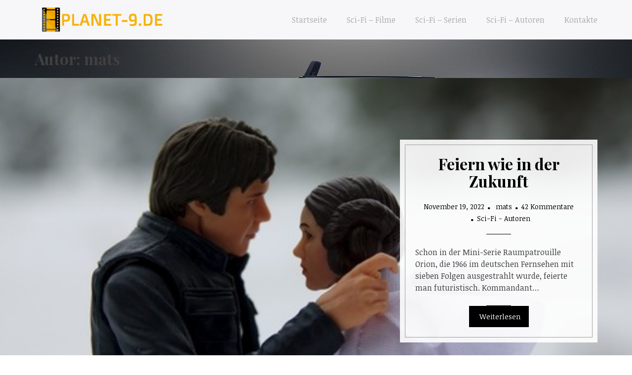

--- FILE ---
content_type: text/html; charset=UTF-8
request_url: https://planet-9.de/author/mats/
body_size: 10061
content:
<!DOCTYPE html>
<html lang="de">
<head>
<meta charset="UTF-8">
<meta name="viewport" content="width=device-width, initial-scale=1">
<link rel="profile" href="https://gmpg.org/xfn/11">
<link rel="pingback" href="https://planet-9.de/xmlrpc.php">

<title>mats &#8211; Planet-9.de</title>
<meta name='robots' content='max-image-preview:large' />
	<style>img:is([sizes="auto" i], [sizes^="auto," i]) { contain-intrinsic-size: 3000px 1500px }</style>
	<link rel='dns-prefetch' href='//fonts.googleapis.com' />
<link rel="alternate" type="application/rss+xml" title="Planet-9.de &raquo; Feed" href="https://planet-9.de/feed/" />
<link rel="alternate" type="application/rss+xml" title="Planet-9.de &raquo; Kommentar-Feed" href="https://planet-9.de/comments/feed/" />
<link rel="alternate" type="application/rss+xml" title="Planet-9.de &raquo; Feed für Beiträge von mats" href="https://planet-9.de/author/mats/feed/" />
<script type="text/javascript">
/* <![CDATA[ */
window._wpemojiSettings = {"baseUrl":"https:\/\/s.w.org\/images\/core\/emoji\/15.0.3\/72x72\/","ext":".png","svgUrl":"https:\/\/s.w.org\/images\/core\/emoji\/15.0.3\/svg\/","svgExt":".svg","source":{"concatemoji":"https:\/\/planet-9.de\/wp-includes\/js\/wp-emoji-release.min.js?ver=6.7.4"}};
/*! This file is auto-generated */
!function(i,n){var o,s,e;function c(e){try{var t={supportTests:e,timestamp:(new Date).valueOf()};sessionStorage.setItem(o,JSON.stringify(t))}catch(e){}}function p(e,t,n){e.clearRect(0,0,e.canvas.width,e.canvas.height),e.fillText(t,0,0);var t=new Uint32Array(e.getImageData(0,0,e.canvas.width,e.canvas.height).data),r=(e.clearRect(0,0,e.canvas.width,e.canvas.height),e.fillText(n,0,0),new Uint32Array(e.getImageData(0,0,e.canvas.width,e.canvas.height).data));return t.every(function(e,t){return e===r[t]})}function u(e,t,n){switch(t){case"flag":return n(e,"\ud83c\udff3\ufe0f\u200d\u26a7\ufe0f","\ud83c\udff3\ufe0f\u200b\u26a7\ufe0f")?!1:!n(e,"\ud83c\uddfa\ud83c\uddf3","\ud83c\uddfa\u200b\ud83c\uddf3")&&!n(e,"\ud83c\udff4\udb40\udc67\udb40\udc62\udb40\udc65\udb40\udc6e\udb40\udc67\udb40\udc7f","\ud83c\udff4\u200b\udb40\udc67\u200b\udb40\udc62\u200b\udb40\udc65\u200b\udb40\udc6e\u200b\udb40\udc67\u200b\udb40\udc7f");case"emoji":return!n(e,"\ud83d\udc26\u200d\u2b1b","\ud83d\udc26\u200b\u2b1b")}return!1}function f(e,t,n){var r="undefined"!=typeof WorkerGlobalScope&&self instanceof WorkerGlobalScope?new OffscreenCanvas(300,150):i.createElement("canvas"),a=r.getContext("2d",{willReadFrequently:!0}),o=(a.textBaseline="top",a.font="600 32px Arial",{});return e.forEach(function(e){o[e]=t(a,e,n)}),o}function t(e){var t=i.createElement("script");t.src=e,t.defer=!0,i.head.appendChild(t)}"undefined"!=typeof Promise&&(o="wpEmojiSettingsSupports",s=["flag","emoji"],n.supports={everything:!0,everythingExceptFlag:!0},e=new Promise(function(e){i.addEventListener("DOMContentLoaded",e,{once:!0})}),new Promise(function(t){var n=function(){try{var e=JSON.parse(sessionStorage.getItem(o));if("object"==typeof e&&"number"==typeof e.timestamp&&(new Date).valueOf()<e.timestamp+604800&&"object"==typeof e.supportTests)return e.supportTests}catch(e){}return null}();if(!n){if("undefined"!=typeof Worker&&"undefined"!=typeof OffscreenCanvas&&"undefined"!=typeof URL&&URL.createObjectURL&&"undefined"!=typeof Blob)try{var e="postMessage("+f.toString()+"("+[JSON.stringify(s),u.toString(),p.toString()].join(",")+"));",r=new Blob([e],{type:"text/javascript"}),a=new Worker(URL.createObjectURL(r),{name:"wpTestEmojiSupports"});return void(a.onmessage=function(e){c(n=e.data),a.terminate(),t(n)})}catch(e){}c(n=f(s,u,p))}t(n)}).then(function(e){for(var t in e)n.supports[t]=e[t],n.supports.everything=n.supports.everything&&n.supports[t],"flag"!==t&&(n.supports.everythingExceptFlag=n.supports.everythingExceptFlag&&n.supports[t]);n.supports.everythingExceptFlag=n.supports.everythingExceptFlag&&!n.supports.flag,n.DOMReady=!1,n.readyCallback=function(){n.DOMReady=!0}}).then(function(){return e}).then(function(){var e;n.supports.everything||(n.readyCallback(),(e=n.source||{}).concatemoji?t(e.concatemoji):e.wpemoji&&e.twemoji&&(t(e.twemoji),t(e.wpemoji)))}))}((window,document),window._wpemojiSettings);
/* ]]> */
</script>
<style id='wp-emoji-styles-inline-css' type='text/css'>

	img.wp-smiley, img.emoji {
		display: inline !important;
		border: none !important;
		box-shadow: none !important;
		height: 1em !important;
		width: 1em !important;
		margin: 0 0.07em !important;
		vertical-align: -0.1em !important;
		background: none !important;
		padding: 0 !important;
	}
</style>
<link rel='stylesheet' id='wp-block-library-css' href='https://planet-9.de/wp-includes/css/dist/block-library/style.min.css?ver=6.7.4' type='text/css' media='all' />
<style id='classic-theme-styles-inline-css' type='text/css'>
/*! This file is auto-generated */
.wp-block-button__link{color:#fff;background-color:#32373c;border-radius:9999px;box-shadow:none;text-decoration:none;padding:calc(.667em + 2px) calc(1.333em + 2px);font-size:1.125em}.wp-block-file__button{background:#32373c;color:#fff;text-decoration:none}
</style>
<style id='global-styles-inline-css' type='text/css'>
:root{--wp--preset--aspect-ratio--square: 1;--wp--preset--aspect-ratio--4-3: 4/3;--wp--preset--aspect-ratio--3-4: 3/4;--wp--preset--aspect-ratio--3-2: 3/2;--wp--preset--aspect-ratio--2-3: 2/3;--wp--preset--aspect-ratio--16-9: 16/9;--wp--preset--aspect-ratio--9-16: 9/16;--wp--preset--color--black: #000000;--wp--preset--color--cyan-bluish-gray: #abb8c3;--wp--preset--color--white: #ffffff;--wp--preset--color--pale-pink: #f78da7;--wp--preset--color--vivid-red: #cf2e2e;--wp--preset--color--luminous-vivid-orange: #ff6900;--wp--preset--color--luminous-vivid-amber: #fcb900;--wp--preset--color--light-green-cyan: #7bdcb5;--wp--preset--color--vivid-green-cyan: #00d084;--wp--preset--color--pale-cyan-blue: #8ed1fc;--wp--preset--color--vivid-cyan-blue: #0693e3;--wp--preset--color--vivid-purple: #9b51e0;--wp--preset--gradient--vivid-cyan-blue-to-vivid-purple: linear-gradient(135deg,rgba(6,147,227,1) 0%,rgb(155,81,224) 100%);--wp--preset--gradient--light-green-cyan-to-vivid-green-cyan: linear-gradient(135deg,rgb(122,220,180) 0%,rgb(0,208,130) 100%);--wp--preset--gradient--luminous-vivid-amber-to-luminous-vivid-orange: linear-gradient(135deg,rgba(252,185,0,1) 0%,rgba(255,105,0,1) 100%);--wp--preset--gradient--luminous-vivid-orange-to-vivid-red: linear-gradient(135deg,rgba(255,105,0,1) 0%,rgb(207,46,46) 100%);--wp--preset--gradient--very-light-gray-to-cyan-bluish-gray: linear-gradient(135deg,rgb(238,238,238) 0%,rgb(169,184,195) 100%);--wp--preset--gradient--cool-to-warm-spectrum: linear-gradient(135deg,rgb(74,234,220) 0%,rgb(151,120,209) 20%,rgb(207,42,186) 40%,rgb(238,44,130) 60%,rgb(251,105,98) 80%,rgb(254,248,76) 100%);--wp--preset--gradient--blush-light-purple: linear-gradient(135deg,rgb(255,206,236) 0%,rgb(152,150,240) 100%);--wp--preset--gradient--blush-bordeaux: linear-gradient(135deg,rgb(254,205,165) 0%,rgb(254,45,45) 50%,rgb(107,0,62) 100%);--wp--preset--gradient--luminous-dusk: linear-gradient(135deg,rgb(255,203,112) 0%,rgb(199,81,192) 50%,rgb(65,88,208) 100%);--wp--preset--gradient--pale-ocean: linear-gradient(135deg,rgb(255,245,203) 0%,rgb(182,227,212) 50%,rgb(51,167,181) 100%);--wp--preset--gradient--electric-grass: linear-gradient(135deg,rgb(202,248,128) 0%,rgb(113,206,126) 100%);--wp--preset--gradient--midnight: linear-gradient(135deg,rgb(2,3,129) 0%,rgb(40,116,252) 100%);--wp--preset--font-size--small: 13px;--wp--preset--font-size--medium: 20px;--wp--preset--font-size--large: 36px;--wp--preset--font-size--x-large: 42px;--wp--preset--spacing--20: 0.44rem;--wp--preset--spacing--30: 0.67rem;--wp--preset--spacing--40: 1rem;--wp--preset--spacing--50: 1.5rem;--wp--preset--spacing--60: 2.25rem;--wp--preset--spacing--70: 3.38rem;--wp--preset--spacing--80: 5.06rem;--wp--preset--shadow--natural: 6px 6px 9px rgba(0, 0, 0, 0.2);--wp--preset--shadow--deep: 12px 12px 50px rgba(0, 0, 0, 0.4);--wp--preset--shadow--sharp: 6px 6px 0px rgba(0, 0, 0, 0.2);--wp--preset--shadow--outlined: 6px 6px 0px -3px rgba(255, 255, 255, 1), 6px 6px rgba(0, 0, 0, 1);--wp--preset--shadow--crisp: 6px 6px 0px rgba(0, 0, 0, 1);}:where(.is-layout-flex){gap: 0.5em;}:where(.is-layout-grid){gap: 0.5em;}body .is-layout-flex{display: flex;}.is-layout-flex{flex-wrap: wrap;align-items: center;}.is-layout-flex > :is(*, div){margin: 0;}body .is-layout-grid{display: grid;}.is-layout-grid > :is(*, div){margin: 0;}:where(.wp-block-columns.is-layout-flex){gap: 2em;}:where(.wp-block-columns.is-layout-grid){gap: 2em;}:where(.wp-block-post-template.is-layout-flex){gap: 1.25em;}:where(.wp-block-post-template.is-layout-grid){gap: 1.25em;}.has-black-color{color: var(--wp--preset--color--black) !important;}.has-cyan-bluish-gray-color{color: var(--wp--preset--color--cyan-bluish-gray) !important;}.has-white-color{color: var(--wp--preset--color--white) !important;}.has-pale-pink-color{color: var(--wp--preset--color--pale-pink) !important;}.has-vivid-red-color{color: var(--wp--preset--color--vivid-red) !important;}.has-luminous-vivid-orange-color{color: var(--wp--preset--color--luminous-vivid-orange) !important;}.has-luminous-vivid-amber-color{color: var(--wp--preset--color--luminous-vivid-amber) !important;}.has-light-green-cyan-color{color: var(--wp--preset--color--light-green-cyan) !important;}.has-vivid-green-cyan-color{color: var(--wp--preset--color--vivid-green-cyan) !important;}.has-pale-cyan-blue-color{color: var(--wp--preset--color--pale-cyan-blue) !important;}.has-vivid-cyan-blue-color{color: var(--wp--preset--color--vivid-cyan-blue) !important;}.has-vivid-purple-color{color: var(--wp--preset--color--vivid-purple) !important;}.has-black-background-color{background-color: var(--wp--preset--color--black) !important;}.has-cyan-bluish-gray-background-color{background-color: var(--wp--preset--color--cyan-bluish-gray) !important;}.has-white-background-color{background-color: var(--wp--preset--color--white) !important;}.has-pale-pink-background-color{background-color: var(--wp--preset--color--pale-pink) !important;}.has-vivid-red-background-color{background-color: var(--wp--preset--color--vivid-red) !important;}.has-luminous-vivid-orange-background-color{background-color: var(--wp--preset--color--luminous-vivid-orange) !important;}.has-luminous-vivid-amber-background-color{background-color: var(--wp--preset--color--luminous-vivid-amber) !important;}.has-light-green-cyan-background-color{background-color: var(--wp--preset--color--light-green-cyan) !important;}.has-vivid-green-cyan-background-color{background-color: var(--wp--preset--color--vivid-green-cyan) !important;}.has-pale-cyan-blue-background-color{background-color: var(--wp--preset--color--pale-cyan-blue) !important;}.has-vivid-cyan-blue-background-color{background-color: var(--wp--preset--color--vivid-cyan-blue) !important;}.has-vivid-purple-background-color{background-color: var(--wp--preset--color--vivid-purple) !important;}.has-black-border-color{border-color: var(--wp--preset--color--black) !important;}.has-cyan-bluish-gray-border-color{border-color: var(--wp--preset--color--cyan-bluish-gray) !important;}.has-white-border-color{border-color: var(--wp--preset--color--white) !important;}.has-pale-pink-border-color{border-color: var(--wp--preset--color--pale-pink) !important;}.has-vivid-red-border-color{border-color: var(--wp--preset--color--vivid-red) !important;}.has-luminous-vivid-orange-border-color{border-color: var(--wp--preset--color--luminous-vivid-orange) !important;}.has-luminous-vivid-amber-border-color{border-color: var(--wp--preset--color--luminous-vivid-amber) !important;}.has-light-green-cyan-border-color{border-color: var(--wp--preset--color--light-green-cyan) !important;}.has-vivid-green-cyan-border-color{border-color: var(--wp--preset--color--vivid-green-cyan) !important;}.has-pale-cyan-blue-border-color{border-color: var(--wp--preset--color--pale-cyan-blue) !important;}.has-vivid-cyan-blue-border-color{border-color: var(--wp--preset--color--vivid-cyan-blue) !important;}.has-vivid-purple-border-color{border-color: var(--wp--preset--color--vivid-purple) !important;}.has-vivid-cyan-blue-to-vivid-purple-gradient-background{background: var(--wp--preset--gradient--vivid-cyan-blue-to-vivid-purple) !important;}.has-light-green-cyan-to-vivid-green-cyan-gradient-background{background: var(--wp--preset--gradient--light-green-cyan-to-vivid-green-cyan) !important;}.has-luminous-vivid-amber-to-luminous-vivid-orange-gradient-background{background: var(--wp--preset--gradient--luminous-vivid-amber-to-luminous-vivid-orange) !important;}.has-luminous-vivid-orange-to-vivid-red-gradient-background{background: var(--wp--preset--gradient--luminous-vivid-orange-to-vivid-red) !important;}.has-very-light-gray-to-cyan-bluish-gray-gradient-background{background: var(--wp--preset--gradient--very-light-gray-to-cyan-bluish-gray) !important;}.has-cool-to-warm-spectrum-gradient-background{background: var(--wp--preset--gradient--cool-to-warm-spectrum) !important;}.has-blush-light-purple-gradient-background{background: var(--wp--preset--gradient--blush-light-purple) !important;}.has-blush-bordeaux-gradient-background{background: var(--wp--preset--gradient--blush-bordeaux) !important;}.has-luminous-dusk-gradient-background{background: var(--wp--preset--gradient--luminous-dusk) !important;}.has-pale-ocean-gradient-background{background: var(--wp--preset--gradient--pale-ocean) !important;}.has-electric-grass-gradient-background{background: var(--wp--preset--gradient--electric-grass) !important;}.has-midnight-gradient-background{background: var(--wp--preset--gradient--midnight) !important;}.has-small-font-size{font-size: var(--wp--preset--font-size--small) !important;}.has-medium-font-size{font-size: var(--wp--preset--font-size--medium) !important;}.has-large-font-size{font-size: var(--wp--preset--font-size--large) !important;}.has-x-large-font-size{font-size: var(--wp--preset--font-size--x-large) !important;}
:where(.wp-block-post-template.is-layout-flex){gap: 1.25em;}:where(.wp-block-post-template.is-layout-grid){gap: 1.25em;}
:where(.wp-block-columns.is-layout-flex){gap: 2em;}:where(.wp-block-columns.is-layout-grid){gap: 2em;}
:root :where(.wp-block-pullquote){font-size: 1.5em;line-height: 1.6;}
</style>
<link rel='stylesheet' id='cf7-style-frontend-style-css' href='https://planet-9.de/wp-content/plugins/contact-form-7-style/css/frontend.css?ver=3.1.8' type='text/css' media='all' />
<link rel='stylesheet' id='cf7-style-responsive-style-css' href='https://planet-9.de/wp-content/plugins/contact-form-7-style/css/responsive.css?ver=3.1.8' type='text/css' media='all' />
<link rel='stylesheet' id='contact-form-7-css' href='https://planet-9.de/wp-content/plugins/contact-form-7/includes/css/styles.css?ver=5.1.1' type='text/css' media='all' />
<link rel='stylesheet' id='siimple-bootstrap-css' href='https://planet-9.de/wp-content/themes/siimple/layouts/bootstrap.css?ver=6.7.4' type='text/css' media='all' />
<link rel='stylesheet' id='siimple-google-fonts-css' href='https://fonts.googleapis.com/css?family=Playfair+Display%3A400%2C400italic%2C700%7CNoticia+Text%3A400%2C400italic%2C700&#038;ver=6.7.4' type='text/css' media='all' />
<link rel='stylesheet' id='siimple-style-css' href='https://planet-9.de/wp-content/themes/siimple/style.css?ver=6.7.4' type='text/css' media='all' />
<script type="text/javascript" src="https://planet-9.de/wp-includes/js/jquery/jquery.min.js?ver=3.7.1" id="jquery-core-js"></script>
<script type="text/javascript" src="https://planet-9.de/wp-includes/js/jquery/jquery-migrate.min.js?ver=3.4.1" id="jquery-migrate-js"></script>
<link rel="https://api.w.org/" href="https://planet-9.de/wp-json/" /><link rel="alternate" title="JSON" type="application/json" href="https://planet-9.de/wp-json/wp/v2/users/540" /><link rel="EditURI" type="application/rsd+xml" title="RSD" href="https://planet-9.de/xmlrpc.php?rsd" />
<meta name="generator" content="WordPress 6.7.4" />
<style type="text/css" id="custom-background-css">
body.custom-background { background-image: url("https://planet-9.de/wp-content/uploads/sites/108/2020/02/5-3.jpg"); background-position: left top; background-size: cover; background-repeat: no-repeat; background-attachment: fixed; }
</style>
	<link rel="icon" href="https://planet-9.de/wp-content/uploads/sites/108/2019/08/icon-1-150x150.png" sizes="32x32" />
<link rel="icon" href="https://planet-9.de/wp-content/uploads/sites/108/2019/08/icon-1-300x300.png" sizes="192x192" />
<link rel="apple-touch-icon" href="https://planet-9.de/wp-content/uploads/sites/108/2019/08/icon-1-300x300.png" />
<meta name="msapplication-TileImage" content="https://planet-9.de/wp-content/uploads/sites/108/2019/08/icon-1-300x300.png" />
		<style type="text/css" id="wp-custom-css">
			.site-footer .site-info {
	font-size: 0;
}

#comments {
	display: none;
}

#secondary{
	padding: 40px
}

.home .widget-area h2,
.home .widget-area a {
	color: #fff !important;
	
}

.home .widget-area h2 {
	border-bottom: 2px solid #fff;
}

.entry-content a {
	text-decoration: underline !important;
	color: #F7B208;
}
body a{
	transition: 0.25s;
}
body a:hover {
	color: #F7B208 !important;
}

.read-more a:before {
	content: 'Weiterlesen';
	font-size: 14px;
}
.read-more a {
	font-size: 0;
}		</style>
		</head>

<body data-rsssl=1 class="archive author author-mats author-540 custom-background wp-custom-logo group-blog hfeed">
<div id="page" class="site">
	<a class="skip-link screen-reader-text" href="#main">Skip to content</a>

	<header id="masthead" class="site-header" role="banner">
		<div class="container">
			<div class="row">
		<div class="site-branding col-md-3">
			<a href="https://planet-9.de/" class="custom-logo-link" rel="home"><img width="250" height="60" src="https://planet-9.de/wp-content/uploads/sites/108/2019/08/cropped-logo.png" class="custom-logo" alt="Planet-9.de" decoding="async" /></a>		</div><!-- .site-branding -->

		<div class=" col-md-9">
		<button class="navbar-toggler hidden-sm-up" type="button" data-toggle="collapse" data-target="#collapsing-navbar">
		 &#9776;
	 </button>

			<nav id ="collapsing-navbar" class="navbar navbar-light bg-faded collapse">

				<ul id="menu-menu-1" class="nav navbar-nav"><li id="menu-item-114" class="menu-item menu-item-type-custom menu-item-object-custom menu-item-home nav-item menu-item-114"><a title="Startseite" href="https://planet-9.de/" class="nav-link">Startseite</a></li>
<li id="menu-item-116" class="menu-item menu-item-type-taxonomy menu-item-object-category nav-item menu-item-116"><a title="Sci-Fi - Filme" href="https://planet-9.de/category/sci-fi-filme/" class="nav-link">Sci-Fi &#8211; Filme</a></li>
<li id="menu-item-117" class="menu-item menu-item-type-taxonomy menu-item-object-category nav-item menu-item-117"><a title="Sci-Fi - Serien" href="https://planet-9.de/category/sci-fi-serien/" class="nav-link">Sci-Fi &#8211; Serien</a></li>
<li id="menu-item-118" class="menu-item menu-item-type-taxonomy menu-item-object-category nav-item menu-item-118"><a title="Sci-Fi - Autoren" href="https://planet-9.de/category/sci-fi-autoren/" class="nav-link">Sci-Fi &#8211; Autoren</a></li>
<li id="menu-item-115" class="menu-item menu-item-type-post_type menu-item-object-page nav-item menu-item-115"><a title="Kontakte" href="https://planet-9.de/sample-page/" class="nav-link">Kontakte</a></li>
</ul>

			</nav>
	</div>

	</div><!-- row-->
	</div><!-- container-->
	</header><!-- #masthead -->

	<div id="content" class="site-content">

	<div id="primary" class="content-area">
		<main id="main" class="site-main" role="main">

		
			<header class="page-header">
				<div class="container">
					<div class="row">
				<h1 class="page-title">Autor: <span>mats</span></h1>			</div><!-- row-->
			</div><!-- container-->
			</header><!-- .page-header -->

			


<article id="post-154" class="post-154 post type-post status-publish format-standard has-post-thumbnail hentry category-sci-fi-autoren" style="background-color: #eee; background-image: url(https://planet-9.de/wp-content/uploads/sites/108/2022/11/e178NdfG2fGC.jpg)">
	<div class="container">
		<div class="row">
			<div class="pbox">
				<div class="pposition">
	<header class="entry-header">
		<h2 class="entry-title"><a href="https://planet-9.de/feiern-wie-in-der-zukunft/" rel="bookmark">Feiern wie in der Zukunft</a></h2>		<div class="entry-meta">
			<span class="posted-on"><a href="https://planet-9.de/feiern-wie-in-der-zukunft/" rel="bookmark"><time class="entry-date published updated" datetime="2022-11-19T06:41:00+00:00">November 19, 2022</time></a></span><span class="byline"> <span class="author vcard"><a class="url fn n" href="https://planet-9.de/author/mats/">mats</a></span></span><span class="comments-link"><a href="https://planet-9.de/feiern-wie-in-der-zukunft/#comments">42 Kommentare<span class="screen-reader-text"> zu Feiern wie in der Zukunft</span></a></span><span class="cat-links"><a href="https://planet-9.de/category/sci-fi-autoren/" rel="category tag">Sci-Fi - Autoren</a></span>		</div><!-- .entry-meta -->
			</header><!-- .entry-header -->

	<div class="sep"></div>

	<div class="entry-content">
		<p>Schon in der Mini-Serie Raumpatrouille Orion, die 1966 im deutschen Fernsehen mit sieben Folgen ausgestrahlt wurde, feierte man futuristisch. Kommandant&hellip;</p>
	</div><!-- .entry-content -->

	<div class="sep"></div>


	<span class="read-more">
			<a href="https://planet-9.de/feiern-wie-in-der-zukunft/" rel="bookmark">Read More</a>
		</span>

	<footer class="entry-footer">
			</footer><!-- .entry-footer -->
</div><!--pposition-->
</div><!-- pbox-->
</div><!-- row-->
</div><!-- container-->
</article><!-- #post-## -->




<article id="post-152" class="post-152 post type-post status-publish format-standard has-post-thumbnail hentry category-sci-fi-autoren" style="background-color: #eee; background-image: url(https://planet-9.de/wp-content/uploads/sites/108/2022/08/cGpTlfcZPSSu.jpg)">
	<div class="container">
		<div class="row">
			<div class="pbox">
				<div class="pposition">
	<header class="entry-header">
		<h2 class="entry-title"><a href="https://planet-9.de/wie-im-sci-fi-film-landwirtschaftsmaschinen-von-blinto/" rel="bookmark">Wie im Sci-Fi-Film: Landwirtschaftsmaschinen von Blinto</a></h2>		<div class="entry-meta">
			<span class="posted-on"><a href="https://planet-9.de/wie-im-sci-fi-film-landwirtschaftsmaschinen-von-blinto/" rel="bookmark"><time class="entry-date published updated" datetime="2022-09-11T09:51:00+00:00">September 11, 2022</time></a></span><span class="byline"> <span class="author vcard"><a class="url fn n" href="https://planet-9.de/author/mats/">mats</a></span></span><span class="comments-link"><a href="https://planet-9.de/wie-im-sci-fi-film-landwirtschaftsmaschinen-von-blinto/#respond">Leave a Comment<span class="screen-reader-text"> on Wie im Sci-Fi-Film: Landwirtschaftsmaschinen von Blinto</span></a></span><span class="cat-links"><a href="https://planet-9.de/category/sci-fi-autoren/" rel="category tag">Sci-Fi - Autoren</a></span>		</div><!-- .entry-meta -->
			</header><!-- .entry-header -->

	<div class="sep"></div>

	<div class="entry-content">
		<p>Wer liebt sie nicht, die alten Science-Fiction-Filme? Blade Runner, Akira, Alien, Event Horizon &#8211; die Liste ließe sich ewig fortsetzen.&hellip;</p>
	</div><!-- .entry-content -->

	<div class="sep"></div>


	<span class="read-more">
			<a href="https://planet-9.de/wie-im-sci-fi-film-landwirtschaftsmaschinen-von-blinto/" rel="bookmark">Read More</a>
		</span>

	<footer class="entry-footer">
			</footer><!-- .entry-footer -->
</div><!--pposition-->
</div><!-- pbox-->
</div><!-- row-->
</div><!-- container-->
</article><!-- #post-## -->




<article id="post-148" class="post-148 post type-post status-publish format-standard has-post-thumbnail hentry category-sci-fi-autoren" style="background-color: #eee; background-image: url(https://planet-9.de/wp-content/uploads/sites/108/2022/05/fckj56cOgv5V.jpg)">
	<div class="container">
		<div class="row">
			<div class="pbox">
				<div class="pposition">
	<header class="entry-header">
		<h2 class="entry-title"><a href="https://planet-9.de/star-wars-und-das-merchandising-fuer-alle-altersgruppen/" rel="bookmark">Star Wars und das Merchandising für alle Altersgruppen</a></h2>		<div class="entry-meta">
			<span class="posted-on"><a href="https://planet-9.de/star-wars-und-das-merchandising-fuer-alle-altersgruppen/" rel="bookmark"><time class="entry-date published updated" datetime="2022-04-26T07:59:00+00:00">April 26, 2022</time></a></span><span class="byline"> <span class="author vcard"><a class="url fn n" href="https://planet-9.de/author/mats/">mats</a></span></span><span class="comments-link"><a href="https://planet-9.de/star-wars-und-das-merchandising-fuer-alle-altersgruppen/#respond">Leave a Comment<span class="screen-reader-text"> on Star Wars und das Merchandising für alle Altersgruppen</span></a></span><span class="cat-links"><a href="https://planet-9.de/category/sci-fi-autoren/" rel="category tag">Sci-Fi - Autoren</a></span>		</div><!-- .entry-meta -->
			</header><!-- .entry-header -->

	<div class="sep"></div>

	<div class="entry-content">
		<p>Als sich George Lucas damals entschloss, neben den Star Wars auch auf Merchandising zu setzen, war ihm wohl selbst noch&hellip;</p>
	</div><!-- .entry-content -->

	<div class="sep"></div>


	<span class="read-more">
			<a href="https://planet-9.de/star-wars-und-das-merchandising-fuer-alle-altersgruppen/" rel="bookmark">Read More</a>
		</span>

	<footer class="entry-footer">
			</footer><!-- .entry-footer -->
</div><!--pposition-->
</div><!-- pbox-->
</div><!-- row-->
</div><!-- container-->
</article><!-- #post-## -->




<article id="post-144" class="post-144 post type-post status-publish format-standard has-post-thumbnail hentry category-sci-fi-autoren" style="background-color: #eee; background-image: url(https://planet-9.de/wp-content/uploads/sites/108/2021/05/fEgOvdbtQXKk.jpg)">
	<div class="container">
		<div class="row">
			<div class="pbox">
				<div class="pposition">
	<header class="entry-header">
		<h2 class="entry-title"><a href="https://planet-9.de/der-science-fiction-film-auch-kuenftig-vielfaeltigkeit-pur/" rel="bookmark">Der Science-Fiction-Film – auch künftig Vielfältigkeit pur</a></h2>		<div class="entry-meta">
			<span class="posted-on"><a href="https://planet-9.de/der-science-fiction-film-auch-kuenftig-vielfaeltigkeit-pur/" rel="bookmark"><time class="entry-date published updated" datetime="2021-05-16T12:54:14+00:00">Mai 16, 2021</time></a></span><span class="byline"> <span class="author vcard"><a class="url fn n" href="https://planet-9.de/author/mats/">mats</a></span></span><span class="comments-link"><a href="https://planet-9.de/der-science-fiction-film-auch-kuenftig-vielfaeltigkeit-pur/#comments">4 Kommentare<span class="screen-reader-text"> zu Der Science-Fiction-Film – auch künftig Vielfältigkeit pur</span></a></span><span class="cat-links"><a href="https://planet-9.de/category/sci-fi-autoren/" rel="category tag">Sci-Fi - Autoren</a></span>		</div><!-- .entry-meta -->
			</header><!-- .entry-header -->

	<div class="sep"></div>

	<div class="entry-content">
		<p>Das Spektrum des Science-Fiction-Films ist mittlerweile sehr groß und kann zum größten Teil trennscharf unterschieden werden, auch wenn sich manchmal&hellip;</p>
	</div><!-- .entry-content -->

	<div class="sep"></div>


	<span class="read-more">
			<a href="https://planet-9.de/der-science-fiction-film-auch-kuenftig-vielfaeltigkeit-pur/" rel="bookmark">Read More</a>
		</span>

	<footer class="entry-footer">
			</footer><!-- .entry-footer -->
</div><!--pposition-->
</div><!-- pbox-->
</div><!-- row-->
</div><!-- container-->
</article><!-- #post-## -->




<article id="post-142" class="post-142 post type-post status-publish format-standard has-post-thumbnail hentry category-sci-fi-autoren" style="background-color: #eee; background-image: url(https://planet-9.de/wp-content/uploads/sites/108/2021/02/bZpWIDdZOvWH.jpg)">
	<div class="container">
		<div class="row">
			<div class="pbox">
				<div class="pposition">
	<header class="entry-header">
		<h2 class="entry-title"><a href="https://planet-9.de/outlander-scifi-mit-historischem-touch/" rel="bookmark">Outlander &#8211; SciFi mit historischem Touch</a></h2>		<div class="entry-meta">
			<span class="posted-on"><a href="https://planet-9.de/outlander-scifi-mit-historischem-touch/" rel="bookmark"><time class="entry-date published updated" datetime="2021-03-07T02:57:00+00:00">März 7, 2021</time></a></span><span class="byline"> <span class="author vcard"><a class="url fn n" href="https://planet-9.de/author/mats/">mats</a></span></span><span class="comments-link"><a href="https://planet-9.de/outlander-scifi-mit-historischem-touch/#comments">1 Kommentar<span class="screen-reader-text"> zu Outlander &#8211; SciFi mit historischem Touch</span></a></span><span class="cat-links"><a href="https://planet-9.de/category/sci-fi-autoren/" rel="category tag">Sci-Fi - Autoren</a></span>		</div><!-- .entry-meta -->
			</header><!-- .entry-header -->

	<div class="sep"></div>

	<div class="entry-content">
		<p>Bisher schrieb Diana Gabaldon acht Bände der Romanserie Highlander-Saga, wie sie im deutschsprachigen Bereich heißt. Die Serie erzählt von Claire,&hellip;</p>
	</div><!-- .entry-content -->

	<div class="sep"></div>


	<span class="read-more">
			<a href="https://planet-9.de/outlander-scifi-mit-historischem-touch/" rel="bookmark">Read More</a>
		</span>

	<footer class="entry-footer">
			</footer><!-- .entry-footer -->
</div><!--pposition-->
</div><!-- pbox-->
</div><!-- row-->
</div><!-- container-->
</article><!-- #post-## -->




<article id="post-138" class="post-138 post type-post status-publish format-standard has-post-thumbnail hentry category-sci-fi-autoren" style="background-color: #eee; background-image: url(https://planet-9.de/wp-content/uploads/sites/108/2021/02/e4Upr3dzojQK.jpg)">
	<div class="container">
		<div class="row">
			<div class="pbox">
				<div class="pposition">
	<header class="entry-header">
		<h2 class="entry-title"><a href="https://planet-9.de/imac-und-dark-angel-beides-eine-gute-wahl/" rel="bookmark">iMac und Dark Angel &#8211; beides eine gute Wahl!</a></h2>		<div class="entry-meta">
			<span class="posted-on"><a href="https://planet-9.de/imac-und-dark-angel-beides-eine-gute-wahl/" rel="bookmark"><time class="entry-date published updated" datetime="2021-02-27T17:56:00+00:00">Februar 27, 2021</time></a></span><span class="byline"> <span class="author vcard"><a class="url fn n" href="https://planet-9.de/author/mats/">mats</a></span></span><span class="comments-link"><a href="https://planet-9.de/imac-und-dark-angel-beides-eine-gute-wahl/#respond">Leave a Comment<span class="screen-reader-text"> on iMac und Dark Angel &#8211; beides eine gute Wahl!</span></a></span><span class="cat-links"><a href="https://planet-9.de/category/sci-fi-autoren/" rel="category tag">Sci-Fi - Autoren</a></span>		</div><!-- .entry-meta -->
			</header><!-- .entry-header -->

	<div class="sep"></div>

	<div class="entry-content">
		<p>Die Dystopie Dark Angel, die mit Jessica Alba in der Hauptrolle in zwei Staffeln verfilmt wurde, spielt im Jahr 2019.&hellip;</p>
	</div><!-- .entry-content -->

	<div class="sep"></div>


	<span class="read-more">
			<a href="https://planet-9.de/imac-und-dark-angel-beides-eine-gute-wahl/" rel="bookmark">Read More</a>
		</span>

	<footer class="entry-footer">
			</footer><!-- .entry-footer -->
</div><!--pposition-->
</div><!-- pbox-->
</div><!-- row-->
</div><!-- container-->
</article><!-- #post-## -->




<article id="post-87" class="post-87 post type-post status-publish format-standard has-post-thumbnail hentry category-sci-fi-autoren" style="background-color: #eee; background-image: url(https://planet-9.de/wp-content/uploads/sites/108/2020/04/15-2.jpg)">
	<div class="container">
		<div class="row">
			<div class="pbox">
				<div class="pposition">
	<header class="entry-header">
		<h2 class="entry-title"><a href="https://planet-9.de/jules-verne/" rel="bookmark">Jules Verne</a></h2>		<div class="entry-meta">
			<span class="posted-on"><a href="https://planet-9.de/jules-verne/" rel="bookmark"><time class="entry-date published" datetime="2020-04-23T08:53:11+00:00">April 23, 2020</time><time class="updated" datetime="2019-08-20T07:46:07+00:00">August 20, 2019</time></a></span><span class="byline"> <span class="author vcard"><a class="url fn n" href="https://planet-9.de/author/mats/">mats</a></span></span><span class="comments-link"><a href="https://planet-9.de/jules-verne/#respond">Leave a Comment<span class="screen-reader-text"> on Jules Verne</span></a></span><span class="cat-links"><a href="https://planet-9.de/category/sci-fi-autoren/" rel="category tag">Sci-Fi - Autoren</a></span>		</div><!-- .entry-meta -->
			</header><!-- .entry-header -->

	<div class="sep"></div>

	<div class="entry-content">
		<p>Der französische Schriftsteller Jules-Gabriel Verne, der unter dem Namen Jules Verne bekannt wurde, kam am 08. Februar 1828 im französischen Nantes zu</p>
	</div><!-- .entry-content -->

	<div class="sep"></div>


	<span class="read-more">
			<a href="https://planet-9.de/jules-verne/" rel="bookmark">Read More</a>
		</span>

	<footer class="entry-footer">
			</footer><!-- .entry-footer -->
</div><!--pposition-->
</div><!-- pbox-->
</div><!-- row-->
</div><!-- container-->
</article><!-- #post-## -->




<article id="post-82" class="post-82 post type-post status-publish format-standard has-post-thumbnail hentry category-sci-fi-serien" style="background-color: #eee; background-image: url(https://planet-9.de/wp-content/uploads/sites/108/2020/03/10-3.jpg)">
	<div class="container">
		<div class="row">
			<div class="pbox">
				<div class="pposition">
	<header class="entry-header">
		<h2 class="entry-title"><a href="https://planet-9.de/westworld/" rel="bookmark">Westworld</a></h2>		<div class="entry-meta">
			<span class="posted-on"><a href="https://planet-9.de/westworld/" rel="bookmark"><time class="entry-date published" datetime="2020-03-03T17:06:15+00:00">März 3, 2020</time><time class="updated" datetime="2019-08-20T07:46:03+00:00">August 20, 2019</time></a></span><span class="byline"> <span class="author vcard"><a class="url fn n" href="https://planet-9.de/author/mats/">mats</a></span></span><span class="comments-link"><a href="https://planet-9.de/westworld/#comments">1 Kommentar<span class="screen-reader-text"> zu Westworld</span></a></span><span class="cat-links"><a href="https://planet-9.de/category/sci-fi-serien/" rel="category tag">Sci-Fi - Serien</a></span>		</div><!-- .entry-meta -->
			</header><!-- .entry-header -->

	<div class="sep"></div>

	<div class="entry-content">
		<p>Die US-amerikanische Science-Fiction-Western-Serie „Westworld“ basiert ursprünglich auf einem Roman sowie dem gleichnamigen Film aus dem Jahre 1973, b</p>
	</div><!-- .entry-content -->

	<div class="sep"></div>


	<span class="read-more">
			<a href="https://planet-9.de/westworld/" rel="bookmark">Read More</a>
		</span>

	<footer class="entry-footer">
			</footer><!-- .entry-footer -->
</div><!--pposition-->
</div><!-- pbox-->
</div><!-- row-->
</div><!-- container-->
</article><!-- #post-## -->




<article id="post-135" class="post-135 post type-post status-publish format-standard has-post-thumbnail hentry category-sci-fi-autoren" style="background-color: #eee; background-image: url(https://planet-9.de/wp-content/uploads/sites/108/2020/02/fj5dJrfKxhKA.jpg)">
	<div class="container">
		<div class="row">
			<div class="pbox">
				<div class="pposition">
	<header class="entry-header">
		<h2 class="entry-title"><a href="https://planet-9.de/science-fiction-im-wandel-der-zeit/" rel="bookmark">Science Fiction im Wandel der Zeit</a></h2>		<div class="entry-meta">
			<span class="posted-on"><a href="https://planet-9.de/science-fiction-im-wandel-der-zeit/" rel="bookmark"><time class="entry-date published updated" datetime="2020-02-29T17:49:50+00:00">Februar 29, 2020</time></a></span><span class="byline"> <span class="author vcard"><a class="url fn n" href="https://planet-9.de/author/mats/">mats</a></span></span><span class="comments-link"><a href="https://planet-9.de/science-fiction-im-wandel-der-zeit/#respond">Leave a Comment<span class="screen-reader-text"> on Science Fiction im Wandel der Zeit</span></a></span><span class="cat-links"><a href="https://planet-9.de/category/sci-fi-autoren/" rel="category tag">Sci-Fi - Autoren</a></span>		</div><!-- .entry-meta -->
			</header><!-- .entry-header -->

	<div class="sep"></div>

	<div class="entry-content">
		<p>Der literarische Blick in die Zukunft, die Science-Fiction-Literatur, spiegelt häufig die zum Entstehungs-Zeitpunkt des Werkes bestehende Gesellschaft der Menschen wider:&hellip;</p>
	</div><!-- .entry-content -->

	<div class="sep"></div>


	<span class="read-more">
			<a href="https://planet-9.de/science-fiction-im-wandel-der-zeit/" rel="bookmark">Read More</a>
		</span>

	<footer class="entry-footer">
			</footer><!-- .entry-footer -->
</div><!--pposition-->
</div><!-- pbox-->
</div><!-- row-->
</div><!-- container-->
</article><!-- #post-## -->




<article id="post-77" class="post-77 post type-post status-publish format-standard has-post-thumbnail hentry category-sci-fi-filme" style="background-color: #eee; background-image: url(https://planet-9.de/wp-content/uploads/sites/108/2020/02/5-3.jpg)">
	<div class="container">
		<div class="row">
			<div class="pbox">
				<div class="pposition">
	<header class="entry-header">
		<h2 class="entry-title"><a href="https://planet-9.de/die-zuruck-in-die-zukunft-trilogie/" rel="bookmark">Die „Zurück in die Zukunft“-Trilogie</a></h2>		<div class="entry-meta">
			<span class="posted-on"><a href="https://planet-9.de/die-zuruck-in-die-zukunft-trilogie/" rel="bookmark"><time class="entry-date published" datetime="2020-02-21T12:08:23+00:00">Februar 21, 2020</time><time class="updated" datetime="2019-08-20T07:45:59+00:00">August 20, 2019</time></a></span><span class="byline"> <span class="author vcard"><a class="url fn n" href="https://planet-9.de/author/mats/">mats</a></span></span><span class="comments-link"><a href="https://planet-9.de/die-zuruck-in-die-zukunft-trilogie/#respond">Leave a Comment<span class="screen-reader-text"> on Die „Zurück in die Zukunft“-Trilogie</span></a></span><span class="cat-links"><a href="https://planet-9.de/category/sci-fi-filme/" rel="category tag">Sci-Fi - Filme</a></span>		</div><!-- .entry-meta -->
			</header><!-- .entry-header -->

	<div class="sep"></div>

	<div class="entry-content">
		<p>Die Filme aus der Trilogie „Zurück in der Zukunft“, die zwischen 1985 und 1990 veröffentlicht wurden, gehören ohne jeden Zweifel zu den Science-Fictio</p>
	</div><!-- .entry-content -->

	<div class="sep"></div>


	<span class="read-more">
			<a href="https://planet-9.de/die-zuruck-in-die-zukunft-trilogie/" rel="bookmark">Read More</a>
		</span>

	<footer class="entry-footer">
			</footer><!-- .entry-footer -->
</div><!--pposition-->
</div><!-- pbox-->
</div><!-- row-->
</div><!-- container-->
</article><!-- #post-## -->


			<div class="container">
				<div class="row">

			
	<nav class="navigation posts-navigation" aria-label="Beiträge">
		<h2 class="screen-reader-text">Beitragsnavigation</h2>
		<div class="nav-links"><div class="nav-previous"><a href="https://planet-9.de/author/mats/page/2/" >Ältere Beiträge</a></div></div>
	</nav>
		</div><!-- row-->
		</div><!-- container-->

		
		</main><!-- #main -->
	</div><!-- #primary -->

<div class="container">
	<div class="row">
<aside id="secondary" class="widget-area" role="complementary">
	<section id="search-2" class="widget widget_search"><h2 class="widget-title">Suche</h2><form role="search" method="get" class="search-form" action="https://planet-9.de/">
				<label>
					<span class="screen-reader-text">Suche nach:</span>
					<input type="search" class="search-field" placeholder="Suchen …" value="" name="s" />
				</label>
				<input type="submit" class="search-submit" value="Suchen" />
			</form></section>
		<section id="recent-posts-2" class="widget widget_recent_entries">
		<h2 class="widget-title">kürzliche Posts</h2>
		<ul>
											<li>
					<a href="https://planet-9.de/die-entwicklung-der-ki-in-der-science-fiction-und-ihre-parallelen-zur-realitaet/">Die Entwicklung der KI in der Science-Fiction und ihre Parallelen zur Realität</a>
									</li>
											<li>
					<a href="https://planet-9.de/feiern-wie-in-der-zukunft/">Feiern wie in der Zukunft</a>
									</li>
											<li>
					<a href="https://planet-9.de/wie-im-sci-fi-film-landwirtschaftsmaschinen-von-blinto/">Wie im Sci-Fi-Film: Landwirtschaftsmaschinen von Blinto</a>
									</li>
											<li>
					<a href="https://planet-9.de/star-wars-und-das-merchandising-fuer-alle-altersgruppen/">Star Wars und das Merchandising für alle Altersgruppen</a>
									</li>
											<li>
					<a href="https://planet-9.de/der-science-fiction-film-auch-kuenftig-vielfaeltigkeit-pur/">Der Science-Fiction-Film – auch künftig Vielfältigkeit pur</a>
									</li>
					</ul>

		</section><section id="media_video-2" class="widget widget_media_video"><h2 class="widget-title">Back To The Future (1985)</h2><div style="width:100%;" class="wp-video"><!--[if lt IE 9]><script>document.createElement('video');</script><![endif]-->
<video class="wp-video-shortcode" id="video-77-1" preload="metadata" controls="controls"><source type="video/youtube" src="https://www.youtube.com/watch?v=qvsgGtivCgs&#038;_=1" /><a href="https://www.youtube.com/watch?v=qvsgGtivCgs">https://www.youtube.com/watch?v=qvsgGtivCgs</a></video></div></section></aside><!-- #secondary -->
</div><!-- row-->
</div><!-- container-->

	</div><!-- #content -->

	<div class="container">
		<div class="row">

	<footer id="colophon" class="site-footer" role="contentinfo">
		<div class="site-info">
			<a href="http://imrohan.com/">Proudly powered by imrohan</a>
		</div><!-- .site-info -->
	</footer><!-- #colophon -->
</div><!-- row-->
</div><!-- container-->

</div><!-- #page -->

<link rel='stylesheet' id='mediaelement-css' href='https://planet-9.de/wp-includes/js/mediaelement/mediaelementplayer-legacy.min.css?ver=4.2.17' type='text/css' media='all' />
<link rel='stylesheet' id='wp-mediaelement-css' href='https://planet-9.de/wp-includes/js/mediaelement/wp-mediaelement.min.css?ver=6.7.4' type='text/css' media='all' />
<script type="text/javascript" src="https://planet-9.de/wp-content/plugins/contact-form-7-style/js/frontend-min.js?ver=3.1.8" id="cf7-style-frontend-script-js"></script>
<script type="text/javascript" id="contact-form-7-js-extra">
/* <![CDATA[ */
var wpcf7 = {"apiSettings":{"root":"https:\/\/planet-9.de\/wp-json\/contact-form-7\/v1","namespace":"contact-form-7\/v1"}};
/* ]]> */
</script>
<script type="text/javascript" src="https://planet-9.de/wp-content/plugins/contact-form-7/includes/js/scripts.js?ver=5.1.1" id="contact-form-7-js"></script>
<script type="text/javascript" src="https://planet-9.de/wp-content/themes/siimple/js/tether.js?ver=1.3.0" id="siimple-tether-js"></script>
<script type="text/javascript" src="https://planet-9.de/wp-content/themes/siimple/js/bootstrap.js?ver=4.0" id="siimple-bootstrap-js-js"></script>
<script type="text/javascript" src="https://planet-9.de/wp-content/themes/siimple/js/navigation.js?ver=20151215" id="siimple-navigation-js"></script>
<script type="text/javascript" src="https://planet-9.de/wp-content/themes/siimple/js/skip-link-focus-fix.js?ver=20151215" id="siimple-skip-link-focus-fix-js"></script>
<script type="text/javascript" id="mediaelement-core-js-before">
/* <![CDATA[ */
var mejsL10n = {"language":"de","strings":{"mejs.download-file":"Datei herunterladen","mejs.install-flash":"Du verwendest einen Browser, der nicht den Flash-Player aktiviert oder installiert hat. Bitte aktiviere dein Flash-Player-Plugin oder lade die neueste Version von https:\/\/get.adobe.com\/flashplayer\/ herunter","mejs.fullscreen":"Vollbild","mejs.play":"Wiedergeben","mejs.pause":"Pausieren","mejs.time-slider":"Zeit-Schieberegler","mejs.time-help-text":"Benutze die Pfeiltasten Links\/Rechts, um 1\u00a0Sekunde vor- oder zur\u00fcckzuspringen. Mit den Pfeiltasten Hoch\/Runter kannst du um 10\u00a0Sekunden vor- oder zur\u00fcckspringen.","mejs.live-broadcast":"Live-\u00dcbertragung","mejs.volume-help-text":"Pfeiltasten Hoch\/Runter benutzen, um die Lautst\u00e4rke zu regeln.","mejs.unmute":"Lautschalten","mejs.mute":"Stummschalten","mejs.volume-slider":"Lautst\u00e4rkeregler","mejs.video-player":"Video-Player","mejs.audio-player":"Audio-Player","mejs.captions-subtitles":"Untertitel","mejs.captions-chapters":"Kapitel","mejs.none":"Keine","mejs.afrikaans":"Afrikaans","mejs.albanian":"Albanisch","mejs.arabic":"Arabisch","mejs.belarusian":"Wei\u00dfrussisch","mejs.bulgarian":"Bulgarisch","mejs.catalan":"Katalanisch","mejs.chinese":"Chinesisch","mejs.chinese-simplified":"Chinesisch (vereinfacht)","mejs.chinese-traditional":"Chinesisch (traditionell)","mejs.croatian":"Kroatisch","mejs.czech":"Tschechisch","mejs.danish":"D\u00e4nisch","mejs.dutch":"Niederl\u00e4ndisch","mejs.english":"Englisch","mejs.estonian":"Estnisch","mejs.filipino":"Filipino","mejs.finnish":"Finnisch","mejs.french":"Franz\u00f6sisch","mejs.galician":"Galicisch","mejs.german":"Deutsch","mejs.greek":"Griechisch","mejs.haitian-creole":"Haitianisch-Kreolisch","mejs.hebrew":"Hebr\u00e4isch","mejs.hindi":"Hindi","mejs.hungarian":"Ungarisch","mejs.icelandic":"Isl\u00e4ndisch","mejs.indonesian":"Indonesisch","mejs.irish":"Irisch","mejs.italian":"Italienisch","mejs.japanese":"Japanisch","mejs.korean":"Koreanisch","mejs.latvian":"Lettisch","mejs.lithuanian":"Litauisch","mejs.macedonian":"Mazedonisch","mejs.malay":"Malaiisch","mejs.maltese":"Maltesisch","mejs.norwegian":"Norwegisch","mejs.persian":"Persisch","mejs.polish":"Polnisch","mejs.portuguese":"Portugiesisch","mejs.romanian":"Rum\u00e4nisch","mejs.russian":"Russisch","mejs.serbian":"Serbisch","mejs.slovak":"Slowakisch","mejs.slovenian":"Slowenisch","mejs.spanish":"Spanisch","mejs.swahili":"Suaheli","mejs.swedish":"Schwedisch","mejs.tagalog":"Tagalog","mejs.thai":"Thai","mejs.turkish":"T\u00fcrkisch","mejs.ukrainian":"Ukrainisch","mejs.vietnamese":"Vietnamesisch","mejs.welsh":"Walisisch","mejs.yiddish":"Jiddisch"}};
/* ]]> */
</script>
<script type="text/javascript" src="https://planet-9.de/wp-includes/js/mediaelement/mediaelement-and-player.min.js?ver=4.2.17" id="mediaelement-core-js"></script>
<script type="text/javascript" src="https://planet-9.de/wp-includes/js/mediaelement/mediaelement-migrate.min.js?ver=6.7.4" id="mediaelement-migrate-js"></script>
<script type="text/javascript" id="mediaelement-js-extra">
/* <![CDATA[ */
var _wpmejsSettings = {"pluginPath":"\/wp-includes\/js\/mediaelement\/","classPrefix":"mejs-","stretching":"responsive","audioShortcodeLibrary":"mediaelement","videoShortcodeLibrary":"mediaelement"};
/* ]]> */
</script>
<script type="text/javascript" src="https://planet-9.de/wp-includes/js/mediaelement/wp-mediaelement.min.js?ver=6.7.4" id="wp-mediaelement-js"></script>
<script type="text/javascript" src="https://planet-9.de/wp-includes/js/mediaelement/renderers/vimeo.min.js?ver=4.2.17" id="mediaelement-vimeo-js"></script>
<theme-name style='display: none;'>siimple</theme-name>
</body>
</html>
